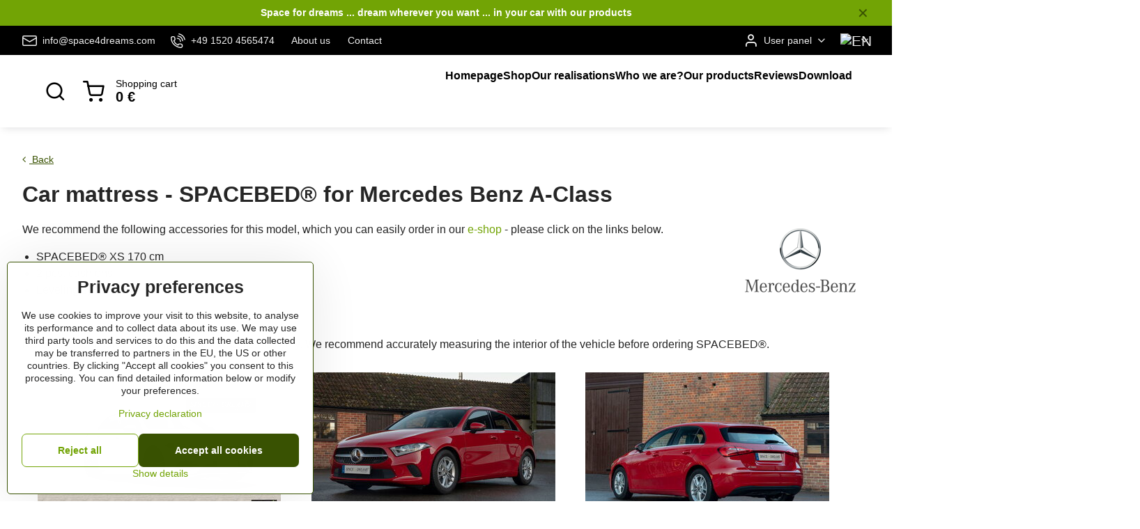

--- FILE ---
content_type: text/css;charset=UTF-8
request_url: https://www.space4dreams.com/templates/verona/style.css?260119150450
body_size: 3241
content:
@media only screen and (min-width: 1200px) {
.titlepage h1 {
padding: 0 3rem;
position: relative;
  left: 50%;
  width: calc(100vw - var(--s1-scrollbarWidth,1.25rem));
  margin-left: calc(-50vw + ( var(--s1-scrollbarWidth,1.25rem) / 2 ));
  margin-right: calc(-50vw + ( var(--s1-scrollbarWidth,1.25rem) / 2 ));
}
}

.s1-radioVariant-valueImg {
width: 7.75rem;
height: 5.875rem;
}
.radioVariant .s1-radioVariant-labels {
gap: 0.5rem;
}
.s1-productListAvailVariant-ing {
  width: 1.875rem;
}
.productListAvailVariantList + .productListAvailVariantList {
display: none;
}
.s1-altVariants {
  --s1-item-base: 8rem;
  --items-gap: 0.5rem;
}

@media screen and (max-width: 999px) {
    .s1-menu-wrapper, .productListFilter {
        width: min(90vw, 329px);
    }
}

@media screen and (min-width: 1050px) {
   .block1000 {
      width: 1000px;
      margin-right: auto;
      box-sizing: border-box;
   }
   .block1000.blockText .userHTMLContent img {
      width: 100%;
      border-radius: var(--s1-borderRadius);
   }
}

.s1-orderNote-cont.invisible {
    display: block;
}
.flox-order__section:has(.s1-orderNote-cont) .s1-orderCheckbox-label > span:first-child {
display: none;
}

.productProducer a {
  pointer-events: none;
  color: inherit;
  text-decoration: none;
  font-weight: 600;
}

@media screen and (max-width: 999px) {
    .s1-menu-wrapper, .productListFilter {
        width: min(90vw, 329px);
    }
}

.s1-orderNote-cont.invisible {
    display: block;
}
.flox-order__section:has(.s1-orderNote-cont) .s1-orderCheckbox-label > span:first-child {
display: none;
}

.d-coloredLink {
--s1-hLink: #72a40a;
--s1-hLinkHover: #72a40a;
}


html:has(.s1-pt-page.s4d-vimeo) {
scroll-snap-type: y mandatory;
}
.s1-pt-page.s4d-vimeo .s1-headerTop, 
.s1-pt-page.s4d-vimeo .s1-pageFooter,
.s1-topInfo,
.s1-pt-page.s4d-vimeo .blockSnapStart,
.s1-pt-page.s4d-vimeo .s1-aboveFooter {
scroll-snap-align: start;
}
.s1-pt-page.s4d-vimeo .box:has(.breadcrumbs),
.s1-pt-page.s4d-vimeo .breadcrumbs {
display: none;
}

.s1-blockCTA.s4d-CTA {
scroll-snap-align: start;
scroll-snap-stop: always;

  position: relative;
  left: 50%;
  width: calc(100vw - var(--s1-scrollbarWidth,1.25rem));
  margin-left: calc(-50vw + ( var(--s1-scrollbarWidth,1.25rem) / 2 ));
  margin-right: calc(-50vw + ( var(--s1-scrollbarWidth,1.25rem) / 2 ));
}
.s1-blockCTA.s4d-CTA .s1-cta-cont {
height:100vh;
gap:0;
}

.s1-blockCTA.s4d-CTA .s1-cta-cont {
flex-flow: column nowrap;
}
.s1-blockCTA.s4d-CTA .s1-cta-text {
flex: 1 0 auto;
padding: 1.25rem;
box-sizing: border-box;
display:flex;
flex-flow: column nowrap;
}

/*
.s1-blockCTA.s4d-CTA .s1-cta-img-cont {
flex: 0 1 auto;
aspect-ratio: 3/2;
}
.s1-blockCTA.s4d-CTA--vimeo .s1-cta-img-cont {
aspect-ratio: 283/151;
}
*/
.s1-blockCTA.s4d-CTA .s1-cta-img-cont {
flex: 0 1 auto;
aspect-ratio: 1/1;
}
.s1-blockCTA.s4d-CTA .s1-cta-text {
padding: 0 1.25rem 1.25rem;

bottom: 0;
left: 0;
z-index: 5;
height: calc(100vh - 100vw);
overflow-y: auto;
}
.s1-blockCTA.s4d-CTA .s1-cta-text > .s1-cta-subtitle {
margin: 0;
padding: 1rem 0 0;
}
.s1-blockCTA.s4d-CTA .s1-cta-text > .s1-cta-buttons {
margin: 0 0 auto;
}
@media screen and (min-width: 1200px) {
.s1-blockCTA.s4d-CTA .s1-cta-cont {
flex-flow: row nowrap;
}
.s1-blockCTA.s4d-CTA .s1-cta-imgRight {
  flex-direction: row-reverse;
}
.s1-blockCTA.s4d-CTA .s1-cta-img-cont {
height:100vh;
flex: 1 1 66%;
width: 66%;
box-sizing: border-box;
aspect-ratio: unset;
}
.s1-blockCTA.s4d-CTA .s1-cta-text {
    flex: 1 1 33%;
    width: 33%;
height: 100vh;
padding: 0 3rem;
    position: static;
    justify-content: flex-start;
}
.s1-blockCTA.s4d-CTA .s1-cta-text > .s1-cta-subtitle {
margin: 0;
}
.s1-blockCTA.s4d-CTA .s1-cta-imgCenter .s1-cta-img-cont,
.s1-blockCTA.s4d-CTA .s1-cta-imgCenter .s1-cta-text {
flex: 1 1 100%;
width:100%;
}

.s1-blockCTA.s4d-CTA .s1-cta-imgCenter .s1-cta-text {
height: auto;
padding: 2rem 1.25rem;
position: absolute;
bottom: 0;
left: 0;
background-color: #fff;
}

.s1-blockCTA.s4d-CTA .s1-cta-imgCenter .s1-cta-description {
max-width: 70%;
margin: 15px auto;
}
}


:root {
--icon-loading: url("[data-uri]");
}
.vimeo__cont {
background: var(--icon-loading) no-repeat center center;
background-size: 2rem 2rem;
position:absolute;
top:-1px;
left:-1px;
right:-1px;
bottom:-1px;
pointer-events:none;
overflow:hidden;
}
.vimeo__cont > iframe {
width: 1500px;
height: 110%;
transform: translate(-50%,-50%);
position: absolute;
left: 50%;
top: 50%;
max-width: none;
}
@media screen and (min-width: 600px) and (max-width: 1199px) {
.s1-blockCTA.s4d-CTA .s1-cta-img-cont {
  aspect-ratio: unset !important;
  max-height: 60vh;
  flex: 1;
}
}

@media screen and (min-width: 1200px) {
.vimeo__cont > iframe {
width:1200px;
height:700px;
min-height:110vh;
min-width:191vh;
}
.s1-blockCTA.s4d-CTA--vimeo .s1-cta-imgCenter .vimeo__cont > iframe {
min-height:110vh;
min-width:191vh;
}
.s1-blockCTA.s4d-CTA--bg .s1-cta-imgCenter .s1-cta-img {
object-position: center -50px;
}
.s1-blockCTA.s4d-CTA--bg .s1-cta-imgCenter .s1-cta-text {
    background: transparent linear-gradient(#fff0, #fff 60%);
}
}
.s1-bttCont {
z-index: 9999999;
}

.productVariantCont > .productVariant--grid {
display: grid;
grid-template-columns: 1fr auto;
grid-template-rows: auto;
grid-gap: 0 1rem;
}
.productVariant--grid > .productVariantTitle {
grid-column: 1/2;
}
.productVariant--grid > .productVariantInfo {
grid-column: 2/3;
align-self: start;
position: relative;
}
.productVariant--grid > .productVariantInfo.button {
padding: 0.5rem 1rem;
}
.productVariantInfoLink {
padding: 0 0 10px;
}
.productVariantInfo .productVariantInfoBox {
position: absolute;
width: 300px;
top: 100%;
right: 0;
  padding: 1rem 0;
  text-align: left;
  color: inherit;
  background: var(--s1-componentBg);
  box-shadow: var(--s1-dropdownShadow);
z-index: 2;
  display: none;
}
.productVariantInfo:hover .productVariantInfoBox {
  display: flex;
 flex-flow: column nowrap;
align-items: center;
}
.productVariantInfo .productVariantInfoText{
 padding: 0 1rem;
overflow: auto;
height: 180px;
width: 100%;
box-sizing: border-box;
}
.productVariantInfoBox > .button {
margin: 15px 0 0;
flex: 0 0 auto;
padding: 0.5rem 1rem;
}
@media screen and (min-width: 1000px) {
   .productVariantInfo .productVariantInfoBox {
      width: 700px;
   }
   .productVariantInfo .productVariantInfoText{
     height: auto;
     max-height: 280px;
   }
}
.productVariant--grid > .productVariantValues {
grid-column: 1/3;
}

.productVariantsGroupTitle {
padding: var(--s1-blockSpaceSmaller) 0 0;
  border-top: 1px solid var(--c-borders);
  margin-top: var(--s1-blockSpaceSmaller);
}

.productDetailVimeoVolumeIcon {
position: absolute;
top: 1rem;
left: 1rem;
font-size: 1.5rem;
color: #ffffff;
text-shadow: 0 0 4px #000;
cursor: pointer;
}
@keyframes soundup {
  0% {
    content: "\f026";
  }
  33% {
    content: "\f027";
  }
  100% {
    content: "\f028";
  }
}
.productDetailVimeoVolumeIcon:not(.clicked):hover .fa-volume-down::before  {
animation: soundup 0.5s linear infinite alternate;
}

.productDetailVimeoVolumeIcon.clicked .fa-volume-down::before {
    content: "\f028";
   animation: none;
cursor: auto;
display: none;
}

.s4dConfigurator__products .s1-altImg-link {
--s1-image: 10/7;
}

.s4dConfigurator__products-title-cont {
    position: relative;
}
.s4dConfigurator__products-title-cont > img {
    width:100%;
    border-radius: 0.5rem;
}
/*
.s4dConfigurator__products-title:has(~ img) {
    display: block;
    height: auto;
    width: calc(100% - 1.5rem);
    padding: 0.25rem 0.5rem;
    border-radius: 0.5rem;
    position: absolute;
    top: 1rem;
    left: 0.75rem;
    background-color: #ddd;
    z-index: 2;
    text-align:center;
    box-sizing: border-box;
    font-weight: 500;
}
    */
.s4dConfigurator__products-info {
    display: flex;
    flex-flow: column nowrap;
    margin: 0 0 20px;
}
.s4dConfigurator__products-info > .blockGallery {
margin: 15px 0;
order: -1;
}
.s4dConfigurator__products-info .blockGallery .linkImage {
    --s1-linkImage:7/4;
}

.s4dConfigurator__filter-car {
display: none;
}
.s4dConfigurator__filter-car--active {
display: inline;
}
.s4dConfigurator__products-cont {
/*background-color: #D9FB8D; */
padding: 15px 0;
}
.s4dConfigurator__products-cont .s1-gridItem {
  outline: 8px solid #D9FB8D;
}

.s4dConfigurator__products .indicators-2 {
  margin: 0;
  position: absolute;
  left: calc(var(--s1-gridIndicatorsX,var(--s1-gridContentGap,var(--s1-contentGap))) + 5px);
  top: 8%;
  pointer-events: none;
}
.s4dConfigurator__products .s1-gridItem-actions {
  position: absolute;
  right: calc(var(--s1-gridContentGap,var(--s1-contentGap)) + 5px);
  top: 8%;
}
#product-detail .indicators-2 {
display: none;
}
.s4dConfigurator__products .indicators-2 > .indicator {
/*  padding: 2px 4px;
  font-size: 1rem;
  outline: 2px solid var(--color);
  outline-offset: 2px;
  margin: 0 12px 0 0;*/
padding: 4px 7px;
  font-size: 1rem;
  margin: 0 10px 0 0;
  border-radius: 4px;
  background-color: var(--color) !important;
  color: #000 !important;
  --color: var(--c-accent);
}
@media screen and (max-width: 600px) {

.s4dConfigurator__products .indicators-2 > .indicator {
 padding: 2px 5px;
  font-size: 0.75rem; 
    margin: 0 8px 0 0;
}
}

.s1-radioVariant-valueImg--noVal::before {
display: none;
}
.s1-radioVariant-noVal-text {
  display: flex;
  flex-flow: row nowrap;
  width: 100%;
  height: 100%;
  align-items: center;
  justify-content: center;
  color: var(--c-text);
  font-weight: 700;
  box-sizing: border-box;
  padding: 10px;
}




--- FILE ---
content_type: application/x-javascript
request_url: https://www.space4dreams.com/templates/verona/konfigurator.js?260119150450
body_size: 2392
content:
var $brand_filter = $('.s4dConfigurator__filter');

if($brand_filter.length) {
    var $main_title = $('.s4dConfigurator__main-title'),
        $brand_filter_brands = $('.s4dConfigurator__filter-brands'),
        $brand_filter_cars = $('.s4dConfigurator__filter-products'),
        $car_list = $brand_filter_cars.find('.s4dConfigurator__filter-cars-list'),
        field = $car_list.attr('data-field'),
        category_id = $brand_filter_brands.attr('data-category-id'), 
        $products = $('.s4dConfigurator__products'),
        loadModelTextContent = function(url){
            var $info = $('.s4dConfigurator__products-info'),
                $titleCont = $products.find('.s4dConfigurator__products-title-cont').first();
            
            $info.html('');
            $titleCont.find('img').remove();
            $.get(url,"contentOnly=1&nmc=1",function(data){
                var parts = data.split('<nav',2);
                var info = parts[0].replace('<div id="box-id-content" class="pagebox">','').trim();
                $info.html(info);
                floxLazyLoad($info.get(0).querySelectorAll('.flox-lazy-load')); 
                
                var $mainPhotoLink = $info.find('.s1-imgGallery .s1-imgGallery-link').first();
                if($titleCont.length && $mainPhotoLink.length) {
                    var $mainPhoto = $mainPhotoLink.find('img').first().clone().attr('src',$mainPhotoLink.attr('href'));
                    $mainPhoto.appendTo($titleCont);
                }
                var $gallery = $info.find('.s1-imgGallery');
                
                $gallery.removeClass('columns3');
                $gallery.closest('.blockGallery').addClass('blockDirectory scrollable').removeClass('flat');
                s1_functions.simpleslider($gallery);

                s1_functions.swipeGallery.add($gallery, true);
            }).fail(function(){
                console.log('Not Found:' + url);
            });
        },
        loadModelProducts = function(url, vars, callback) {
            $.get(url,vars,function(data){
                //console.log("loadModelProducts", $products, data.products);
                if(!data || !data.products) return;

                var splitter = '<li class="s1-gridItem',
                    products_array = data.products.split(splitter),
                    main_array = [],
                    smaller_lengths_array = [],
                    accessories_array = [],
                    lengths = ["L 200cm", "M 190cm", "S 180cm", "XS 170cm"],
                    longest_length = 0,
                    $products_grid_main = $products.find('.productListFGrid--main'),
                    $products_grid_smaller = $products.find('.productListFGrid--smaller-lengths'),
                    $products_grid_smaller_title = $products.find('.s4dConfigurator__products-sub-title--smaller-lengths'),
                    $products_grid_accessories = $products.find('.productListFGrid--accessories'),
                    $products_grid_accessories_title = $products.find('.s4dConfigurator__products-sub-title--accessories');
                

                while(data.products.indexOf(lengths[longest_length]) === -1 && longest_length < 4) {
                    longest_length++;
                }

                //console.log("dlzky",longest_length, lengths[longest_length], products_array);

                for(var i = 1; i < products_array.length; i++) {
                    var product_title = products_array[i].slice(products_array[i].indexOf('s1-listProductTitle'), products_array[i].indexOf('s1-gridItem-description'));

                    if(product_title.indexOf('SPACEBED') !== -1) {
                        if(products_array[i].indexOf(lengths[longest_length]) !== -1) {
                            main_array.push(splitter.concat(products_array[i]));
                        } else {
                            smaller_lengths_array.push(splitter.concat(products_array[i]));
                        }
                    } else {
                        accessories_array.push(splitter.concat(products_array[i]));
                    }
                }

                
                $products_grid_main.html(main_array.join(""));

                if(smaller_lengths_array.length) {
                    $products_grid_smaller_title.removeClass('invisible');
                    $products_grid_smaller.html(smaller_lengths_array.join(""));
                } else {
                    $products_grid_smaller.html("");
                    $products_grid_smaller_title.addClass('invisible');
                }

                if(accessories_array.length) {                
                    $products_grid_accessories_title.removeClass('invisible');
                    $products_grid_accessories.html(accessories_array.join(""));
                } else {
                    $products_grid_accessories.html("");
                    $products_grid_accessories_title.addClass('invisible');
                }


                if($products.find('.flox-lazy-load').length > 0) {
                    $products.find('.s1-gridItem').each(function(){
                        floxLazyLoad($(this).get(0).querySelectorAll('.flox-lazy-load'));
                    });        
                }    
                callback();
            },'json');

        }
        s4dShowBrandsPage = function(){
            $main_title.find('h1').html($main_title.attr('data-base-title'));
            $main_title.removeClass('invisible');
            $products.addClass('invisible');
            $brand_filter_cars.addClass('invisible');
            $brand_filter_brands.removeClass('invisible');
            
        },
        s4dShowBrand = function(brand) {
            var $brand = $brand_filter_brands.find('.s4dConfigurator__brand[data-name="'+brand+'"]'),
                brand_class = $brand.attr('data-class');

            $main_title.find('h1').html($main_title.attr('data-brand-start')+' '+brand);
            $main_title.removeClass('invisible');                

            $products.addClass('invisible');
            $brand_filter_brands.addClass('invisible');

            $brand_filter_cars.find('.s4dConfigurator__filter-car').removeClass('s4dConfigurator__filter-car--active');
            $brand_filter_cars.find('.s4dConfigurator__filter-car.brand-'+brand_class).addClass('s4dConfigurator__filter-car--active');
            $brand_filter_cars.removeClass('invisible');
        },
        s4dShowBrandProducts = function(brand, model) {
            var $car = $brand_filter_cars.find('.s4dConfigurator__filter-car[data-name="'+brand+' '+model+'"]'),
                car_brand_url = brand.toLowerCase().replace(' ','-'),
                car_model_url = model.trim().replace(' ','-').toLowerCase();
                id = $car.attr('data-value-id'),                
                url = "/e/products/getAnnotationsAsync/"+category_id,
                vars = "product-list-c"+category_id+"&view_style=grid&view_count=100&pagination_page=0&"+field+"="+id,     
                lang = $('html').attr('lang'),
                model_url = {};

            //console.log('s4dShowBrandProducts', brand, model, $car)
            
            model_url['de'] = '/fotogalerie/'+car_brand_url+'/'+car_model_url;
            model_url['en'] = '/photo-gallery11/'+car_brand_url+'/'+car_model_url;
            model_url['cs'] = '/konfigurator-cz/'+car_brand_url+'/'+car_model_url;
            model_url['fr'] = '/configurateur-fr/'+car_brand_url+'/'+car_model_url; 
            model_url['es'] = '/configurador-es/'+car_brand_url+'/'+car_model_url;
            model_url['it'] = '/configuratore-it/'+car_brand_url+'/'+car_model_url;

            //console.log('select car model', model_url[lang], car_brand_url, car_model_url)
            
            loadModelTextContent(model_url[lang]);
            
            loadModelProducts(url, vars, function(){
                $main_title.addClass('invisible');
                $title = $products.find('.s4dConfigurator__products-title').first();
                $title.text($title.attr('data-title-start')+' '+brand+' '+model);
                $brand_filter_cars.addClass('invisible');
                $products.removeClass('invisible');                
            });
        };

    //popstate history

    addEventListener("popstate", (event) => {
        //console.log('popstate', event);

        if(event.state) {
            if(event.state.brand && event.state.model) {
                s4dShowBrandProducts(event.state.brand, event.state.model);
            } else if(event.state.brand) {
                s4dShowBrand(event.state.brand);
            } else {
                s4dShowBrandsPage();
            }
        }
     })    


    //filter current car brands, show only those that have a car model
    $brand_filter_brands.find('.s4dConfigurator__brand').each(function(i){
        var $car = $(this),
            brand_class = $car.attr('data-class');

        if(!$brand_filter_cars.find('.s4dConfigurator__filter-car.brand-'+brand_class).length) {
            $car.addClass('invisible');
        }
    });

    //select brand from the list, show car models of that brand
    $brand_filter_brands.on('click','.s4dConfigurator__brand',function(ev){
        ev.preventDefault();

        var $brand = $(this),
            brand = $brand.attr('data-name');

        history.pushState({ 'brand': brand, 'model': null },'','?brand='+encodeURIComponent(brand));
        s4dShowBrand(brand);
    });

    //return to list of all brands
    $brand_filter_cars.on('click','.s4dConfigurator__filter-back',function(ev){
        ev.preventDefault();
        //console.log('return to list of all brands');

        history.pushState({ 'brand': null, 'model': null },'','?');
        s4dShowBrandsPage();
    });

    //select car model, show products that are available for it
    $brand_filter_cars.on('click','.s4dConfigurator__filter-car',function(ev){
        ev.preventDefault();

        var $car = $(this),
            car_brand = $car.attr('data-brand'),
            car_model = $car.attr('data-name').replace(car_brand,'').trim();

        history.pushState({ 'brand': car_brand, 'model': car_model },'','?brand='+encodeURIComponent(car_brand)+'&model='+encodeURIComponent(car_model));

        s4dShowBrandProducts(car_brand, car_model);
    });
    
    //return to list of car models
    $products.on('click','.s4dConfigurator__filter-brand-back',function(ev){
        ev.preventDefault();
        
        $brand_filter_cars.removeClass('invisible');
        $visible_car = $brand_filter_cars.find('.s4dConfigurator__filter-car:visible').first();
        if($visible_car.length > 0) {
            var brand = $visible_car.attr('data-brand');
            history.pushState({ 'brand': brand, 'model': null },'','?brand='+encodeURIComponent(brand));
            s4dShowBrand(brand);
        } else {
            s4dShowBrandsPage();
        }
    }); 
    
    if($products.hasClass('s4dConfigurator__products--load')) {
        var car_brand = $products.attr('data-brand'),
            car_model = $products.attr('data-model');

        history.replaceState({ 'brand': car_brand, 'model': car_model },'','?brand='+encodeURIComponent(car_brand)+'&model='+encodeURIComponent(car_model));
        s4dShowBrandProducts(car_brand, car_model);
    }
}